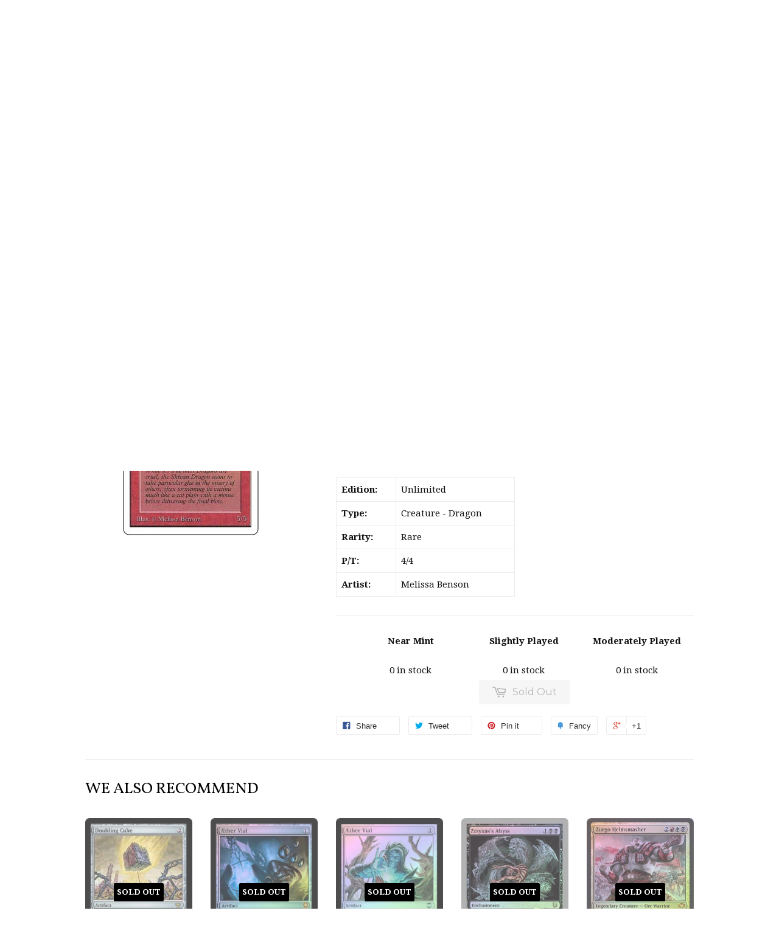

--- FILE ---
content_type: text/html; charset=utf-8
request_url: https://www.crowntowngames.com/products/shivan-dragon-unlimited
body_size: 18248
content:
<!doctype html>
<!--[if lt IE 7]><html class="no-js lt-ie9 lt-ie8 lt-ie7" lang="en"> <![endif]-->
<!--[if IE 7]><html class="no-js lt-ie9 lt-ie8" lang="en"> <![endif]-->
<!--[if IE 8]><html class="no-js lt-ie9" lang="en"> <![endif]-->
<!--[if IE 9 ]><html class="ie9 no-js"> <![endif]-->
<!--[if (gt IE 9)|!(IE)]><!--> <html class="no-touch no-js"> <!--<![endif]-->
<head>

  <!-- Basic page needs ================================================== -->
  <meta charset="utf-8">
  <meta http-equiv="X-UA-Compatible" content="IE=edge,chrome=1">

  
  <link rel="shortcut icon" href="//www.crowntowngames.com/cdn/shop/t/2/assets/favicon.png?v=114116988035784072241445308318" type="image/png" />
  

  <!-- Title and description ================================================== -->
  <title>
  Shivan Dragon &ndash; Crown Town Games
  </title>

  
  <meta name="description" content="Flying">
  

  <!-- Product meta ================================================== -->
  
  <meta property="og:type" content="product">
  <meta property="og:title" content="Shivan Dragon">
  <meta property="og:url" content="https://www.crowntowngames.com/products/shivan-dragon-unlimited">
  
  <meta property="og:image" content="http://www.crowntowngames.com/cdn/shop/products/ShivanDragon_d12a0af7-0f72-4454-9e98-6271ae4c452e_grande.jpeg?v=1510783753">
  <meta property="og:image:secure_url" content="https://www.crowntowngames.com/cdn/shop/products/ShivanDragon_d12a0af7-0f72-4454-9e98-6271ae4c452e_grande.jpeg?v=1510783753">
  
  <meta property="og:price:amount" content="0.00">
  <meta property="og:price:currency" content="USD">


  <meta property="og:description" content="Flying">

  <meta property="og:site_name" content="Crown Town Games">

  

<meta name="twitter:card" content="summary">

  
  
  <meta name="twitter:site" content="@crowntowngames">


  <meta name="twitter:card" content="product">
  <meta name="twitter:title" content="Shivan Dragon">
  <meta name="twitter:description" content="Casting Cost: 
Flying (This creature can&#39;t be blocked except by creatures with flying or reach.)
: Shivan Dragon gets +1/+0 until end of turn.
 ">
  <meta name="twitter:image" content="https://www.crowntowngames.com/cdn/shop/products/ShivanDragon_d12a0af7-0f72-4454-9e98-6271ae4c452e_medium.jpeg?v=1510783753">
  <meta name="twitter:image:width" content="240">
  <meta name="twitter:image:height" content="240">



  <!-- Helpers ================================================== -->
  <link rel="canonical" href="https://www.crowntowngames.com/products/shivan-dragon-unlimited">
  <meta name="viewport" content="width=device-width,initial-scale=1">

  

  <!-- CSS ================================================== -->
  <link href="//www.crowntowngames.com/cdn/shop/t/2/assets/timber.scss.css?v=39428195932130264251767744706" rel="stylesheet" type="text/css" media="all" />
  
  
  
  <link href="//fonts.googleapis.com/css?family=Droid+Serif:400,700" rel="stylesheet" type="text/css" media="all" />


  
    
    
    <link href="//fonts.googleapis.com/css?family=Vollkorn:400" rel="stylesheet" type="text/css" media="all" />
  


  
    
    
    <link href="//fonts.googleapis.com/css?family=Montserrat:400" rel="stylesheet" type="text/css" media="all" />
  



  <!-- Header hook for plugins ================================================== -->
  <script>window.performance && window.performance.mark && window.performance.mark('shopify.content_for_header.start');</script><meta id="shopify-digital-wallet" name="shopify-digital-wallet" content="/10031386/digital_wallets/dialog">
<meta name="shopify-checkout-api-token" content="ce7bbdf912ab378c9ab0231efd3263c3">
<meta id="in-context-paypal-metadata" data-shop-id="10031386" data-venmo-supported="false" data-environment="production" data-locale="en_US" data-paypal-v4="true" data-currency="USD">
<link rel="alternate" type="application/json+oembed" href="https://www.crowntowngames.com/products/shivan-dragon-unlimited.oembed">
<script async="async" src="/checkouts/internal/preloads.js?locale=en-US"></script>
<script id="shopify-features" type="application/json">{"accessToken":"ce7bbdf912ab378c9ab0231efd3263c3","betas":["rich-media-storefront-analytics"],"domain":"www.crowntowngames.com","predictiveSearch":true,"shopId":10031386,"locale":"en"}</script>
<script>var Shopify = Shopify || {};
Shopify.shop = "crown-town-games.myshopify.com";
Shopify.locale = "en";
Shopify.currency = {"active":"USD","rate":"1.0"};
Shopify.country = "US";
Shopify.theme = {"name":"Supply","id":45684741,"schema_name":null,"schema_version":null,"theme_store_id":679,"role":"main"};
Shopify.theme.handle = "null";
Shopify.theme.style = {"id":null,"handle":null};
Shopify.cdnHost = "www.crowntowngames.com/cdn";
Shopify.routes = Shopify.routes || {};
Shopify.routes.root = "/";</script>
<script type="module">!function(o){(o.Shopify=o.Shopify||{}).modules=!0}(window);</script>
<script>!function(o){function n(){var o=[];function n(){o.push(Array.prototype.slice.apply(arguments))}return n.q=o,n}var t=o.Shopify=o.Shopify||{};t.loadFeatures=n(),t.autoloadFeatures=n()}(window);</script>
<script id="shop-js-analytics" type="application/json">{"pageType":"product"}</script>
<script defer="defer" async type="module" src="//www.crowntowngames.com/cdn/shopifycloud/shop-js/modules/v2/client.init-shop-cart-sync_BT-GjEfc.en.esm.js"></script>
<script defer="defer" async type="module" src="//www.crowntowngames.com/cdn/shopifycloud/shop-js/modules/v2/chunk.common_D58fp_Oc.esm.js"></script>
<script defer="defer" async type="module" src="//www.crowntowngames.com/cdn/shopifycloud/shop-js/modules/v2/chunk.modal_xMitdFEc.esm.js"></script>
<script type="module">
  await import("//www.crowntowngames.com/cdn/shopifycloud/shop-js/modules/v2/client.init-shop-cart-sync_BT-GjEfc.en.esm.js");
await import("//www.crowntowngames.com/cdn/shopifycloud/shop-js/modules/v2/chunk.common_D58fp_Oc.esm.js");
await import("//www.crowntowngames.com/cdn/shopifycloud/shop-js/modules/v2/chunk.modal_xMitdFEc.esm.js");

  window.Shopify.SignInWithShop?.initShopCartSync?.({"fedCMEnabled":true,"windoidEnabled":true});

</script>
<script>(function() {
  var isLoaded = false;
  function asyncLoad() {
    if (isLoaded) return;
    isLoaded = true;
    var urls = ["\/\/d1liekpayvooaz.cloudfront.net\/apps\/customizery\/customizery.js?shop=crown-town-games.myshopify.com","https:\/\/js.smile.io\/v1\/smile-shopify.js?shop=crown-town-games.myshopify.com"];
    for (var i = 0; i < urls.length; i++) {
      var s = document.createElement('script');
      s.type = 'text/javascript';
      s.async = true;
      s.src = urls[i];
      var x = document.getElementsByTagName('script')[0];
      x.parentNode.insertBefore(s, x);
    }
  };
  if(window.attachEvent) {
    window.attachEvent('onload', asyncLoad);
  } else {
    window.addEventListener('load', asyncLoad, false);
  }
})();</script>
<script id="__st">var __st={"a":10031386,"offset":-18000,"reqid":"5743b74a-4ff8-42ee-bff4-072e99c58afd-1769452743","pageurl":"www.crowntowngames.com\/products\/shivan-dragon-unlimited","u":"157020a34d46","p":"product","rtyp":"product","rid":3643065093};</script>
<script>window.ShopifyPaypalV4VisibilityTracking = true;</script>
<script id="captcha-bootstrap">!function(){'use strict';const t='contact',e='account',n='new_comment',o=[[t,t],['blogs',n],['comments',n],[t,'customer']],c=[[e,'customer_login'],[e,'guest_login'],[e,'recover_customer_password'],[e,'create_customer']],r=t=>t.map((([t,e])=>`form[action*='/${t}']:not([data-nocaptcha='true']) input[name='form_type'][value='${e}']`)).join(','),a=t=>()=>t?[...document.querySelectorAll(t)].map((t=>t.form)):[];function s(){const t=[...o],e=r(t);return a(e)}const i='password',u='form_key',d=['recaptcha-v3-token','g-recaptcha-response','h-captcha-response',i],f=()=>{try{return window.sessionStorage}catch{return}},m='__shopify_v',_=t=>t.elements[u];function p(t,e,n=!1){try{const o=window.sessionStorage,c=JSON.parse(o.getItem(e)),{data:r}=function(t){const{data:e,action:n}=t;return t[m]||n?{data:e,action:n}:{data:t,action:n}}(c);for(const[e,n]of Object.entries(r))t.elements[e]&&(t.elements[e].value=n);n&&o.removeItem(e)}catch(o){console.error('form repopulation failed',{error:o})}}const l='form_type',E='cptcha';function T(t){t.dataset[E]=!0}const w=window,h=w.document,L='Shopify',v='ce_forms',y='captcha';let A=!1;((t,e)=>{const n=(g='f06e6c50-85a8-45c8-87d0-21a2b65856fe',I='https://cdn.shopify.com/shopifycloud/storefront-forms-hcaptcha/ce_storefront_forms_captcha_hcaptcha.v1.5.2.iife.js',D={infoText:'Protected by hCaptcha',privacyText:'Privacy',termsText:'Terms'},(t,e,n)=>{const o=w[L][v],c=o.bindForm;if(c)return c(t,g,e,D).then(n);var r;o.q.push([[t,g,e,D],n]),r=I,A||(h.body.append(Object.assign(h.createElement('script'),{id:'captcha-provider',async:!0,src:r})),A=!0)});var g,I,D;w[L]=w[L]||{},w[L][v]=w[L][v]||{},w[L][v].q=[],w[L][y]=w[L][y]||{},w[L][y].protect=function(t,e){n(t,void 0,e),T(t)},Object.freeze(w[L][y]),function(t,e,n,w,h,L){const[v,y,A,g]=function(t,e,n){const i=e?o:[],u=t?c:[],d=[...i,...u],f=r(d),m=r(i),_=r(d.filter((([t,e])=>n.includes(e))));return[a(f),a(m),a(_),s()]}(w,h,L),I=t=>{const e=t.target;return e instanceof HTMLFormElement?e:e&&e.form},D=t=>v().includes(t);t.addEventListener('submit',(t=>{const e=I(t);if(!e)return;const n=D(e)&&!e.dataset.hcaptchaBound&&!e.dataset.recaptchaBound,o=_(e),c=g().includes(e)&&(!o||!o.value);(n||c)&&t.preventDefault(),c&&!n&&(function(t){try{if(!f())return;!function(t){const e=f();if(!e)return;const n=_(t);if(!n)return;const o=n.value;o&&e.removeItem(o)}(t);const e=Array.from(Array(32),(()=>Math.random().toString(36)[2])).join('');!function(t,e){_(t)||t.append(Object.assign(document.createElement('input'),{type:'hidden',name:u})),t.elements[u].value=e}(t,e),function(t,e){const n=f();if(!n)return;const o=[...t.querySelectorAll(`input[type='${i}']`)].map((({name:t})=>t)),c=[...d,...o],r={};for(const[a,s]of new FormData(t).entries())c.includes(a)||(r[a]=s);n.setItem(e,JSON.stringify({[m]:1,action:t.action,data:r}))}(t,e)}catch(e){console.error('failed to persist form',e)}}(e),e.submit())}));const S=(t,e)=>{t&&!t.dataset[E]&&(n(t,e.some((e=>e===t))),T(t))};for(const o of['focusin','change'])t.addEventListener(o,(t=>{const e=I(t);D(e)&&S(e,y())}));const B=e.get('form_key'),M=e.get(l),P=B&&M;t.addEventListener('DOMContentLoaded',(()=>{const t=y();if(P)for(const e of t)e.elements[l].value===M&&p(e,B);[...new Set([...A(),...v().filter((t=>'true'===t.dataset.shopifyCaptcha))])].forEach((e=>S(e,t)))}))}(h,new URLSearchParams(w.location.search),n,t,e,['guest_login'])})(!0,!0)}();</script>
<script integrity="sha256-4kQ18oKyAcykRKYeNunJcIwy7WH5gtpwJnB7kiuLZ1E=" data-source-attribution="shopify.loadfeatures" defer="defer" src="//www.crowntowngames.com/cdn/shopifycloud/storefront/assets/storefront/load_feature-a0a9edcb.js" crossorigin="anonymous"></script>
<script data-source-attribution="shopify.dynamic_checkout.dynamic.init">var Shopify=Shopify||{};Shopify.PaymentButton=Shopify.PaymentButton||{isStorefrontPortableWallets:!0,init:function(){window.Shopify.PaymentButton.init=function(){};var t=document.createElement("script");t.src="https://www.crowntowngames.com/cdn/shopifycloud/portable-wallets/latest/portable-wallets.en.js",t.type="module",document.head.appendChild(t)}};
</script>
<script data-source-attribution="shopify.dynamic_checkout.buyer_consent">
  function portableWalletsHideBuyerConsent(e){var t=document.getElementById("shopify-buyer-consent"),n=document.getElementById("shopify-subscription-policy-button");t&&n&&(t.classList.add("hidden"),t.setAttribute("aria-hidden","true"),n.removeEventListener("click",e))}function portableWalletsShowBuyerConsent(e){var t=document.getElementById("shopify-buyer-consent"),n=document.getElementById("shopify-subscription-policy-button");t&&n&&(t.classList.remove("hidden"),t.removeAttribute("aria-hidden"),n.addEventListener("click",e))}window.Shopify?.PaymentButton&&(window.Shopify.PaymentButton.hideBuyerConsent=portableWalletsHideBuyerConsent,window.Shopify.PaymentButton.showBuyerConsent=portableWalletsShowBuyerConsent);
</script>
<script data-source-attribution="shopify.dynamic_checkout.cart.bootstrap">document.addEventListener("DOMContentLoaded",(function(){function t(){return document.querySelector("shopify-accelerated-checkout-cart, shopify-accelerated-checkout")}if(t())Shopify.PaymentButton.init();else{new MutationObserver((function(e,n){t()&&(Shopify.PaymentButton.init(),n.disconnect())})).observe(document.body,{childList:!0,subtree:!0})}}));
</script>
<link id="shopify-accelerated-checkout-styles" rel="stylesheet" media="screen" href="https://www.crowntowngames.com/cdn/shopifycloud/portable-wallets/latest/accelerated-checkout-backwards-compat.css" crossorigin="anonymous">
<style id="shopify-accelerated-checkout-cart">
        #shopify-buyer-consent {
  margin-top: 1em;
  display: inline-block;
  width: 100%;
}

#shopify-buyer-consent.hidden {
  display: none;
}

#shopify-subscription-policy-button {
  background: none;
  border: none;
  padding: 0;
  text-decoration: underline;
  font-size: inherit;
  cursor: pointer;
}

#shopify-subscription-policy-button::before {
  box-shadow: none;
}

      </style>

<script>window.performance && window.performance.mark && window.performance.mark('shopify.content_for_header.end');</script>

  

<!--[if lt IE 9]>
<script src="//cdnjs.cloudflare.com/ajax/libs/html5shiv/3.7.2/html5shiv.min.js" type="text/javascript"></script>
<script src="//www.crowntowngames.com/cdn/shop/t/2/assets/respond.min.js?v=52248677837542619231443211336" type="text/javascript"></script>
<link href="//www.crowntowngames.com/cdn/shop/t/2/assets/respond-proxy.html" id="respond-proxy" rel="respond-proxy" />
<link href="//www.crowntowngames.com/search?q=98e6fc3e5246e306680e9319a72ab779" id="respond-redirect" rel="respond-redirect" />
<script src="//www.crowntowngames.com/search?q=98e6fc3e5246e306680e9319a72ab779" type="text/javascript"></script>
<![endif]-->
<!--[if (lte IE 9) ]><script src="//www.crowntowngames.com/cdn/shop/t/2/assets/match-media.min.js?v=159635276924582161481443211336" type="text/javascript"></script><![endif]-->


  
  

  <script src="//ajax.googleapis.com/ajax/libs/jquery/1.11.0/jquery.min.js" type="text/javascript"></script>
  <script src="//www.crowntowngames.com/cdn/shop/t/2/assets/modernizr.min.js?v=26620055551102246001443211336" type="text/javascript"></script>

<link href="https://monorail-edge.shopifysvc.com" rel="dns-prefetch">
<script>(function(){if ("sendBeacon" in navigator && "performance" in window) {try {var session_token_from_headers = performance.getEntriesByType('navigation')[0].serverTiming.find(x => x.name == '_s').description;} catch {var session_token_from_headers = undefined;}var session_cookie_matches = document.cookie.match(/_shopify_s=([^;]*)/);var session_token_from_cookie = session_cookie_matches && session_cookie_matches.length === 2 ? session_cookie_matches[1] : "";var session_token = session_token_from_headers || session_token_from_cookie || "";function handle_abandonment_event(e) {var entries = performance.getEntries().filter(function(entry) {return /monorail-edge.shopifysvc.com/.test(entry.name);});if (!window.abandonment_tracked && entries.length === 0) {window.abandonment_tracked = true;var currentMs = Date.now();var navigation_start = performance.timing.navigationStart;var payload = {shop_id: 10031386,url: window.location.href,navigation_start,duration: currentMs - navigation_start,session_token,page_type: "product"};window.navigator.sendBeacon("https://monorail-edge.shopifysvc.com/v1/produce", JSON.stringify({schema_id: "online_store_buyer_site_abandonment/1.1",payload: payload,metadata: {event_created_at_ms: currentMs,event_sent_at_ms: currentMs}}));}}window.addEventListener('pagehide', handle_abandonment_event);}}());</script>
<script id="web-pixels-manager-setup">(function e(e,d,r,n,o){if(void 0===o&&(o={}),!Boolean(null===(a=null===(i=window.Shopify)||void 0===i?void 0:i.analytics)||void 0===a?void 0:a.replayQueue)){var i,a;window.Shopify=window.Shopify||{};var t=window.Shopify;t.analytics=t.analytics||{};var s=t.analytics;s.replayQueue=[],s.publish=function(e,d,r){return s.replayQueue.push([e,d,r]),!0};try{self.performance.mark("wpm:start")}catch(e){}var l=function(){var e={modern:/Edge?\/(1{2}[4-9]|1[2-9]\d|[2-9]\d{2}|\d{4,})\.\d+(\.\d+|)|Firefox\/(1{2}[4-9]|1[2-9]\d|[2-9]\d{2}|\d{4,})\.\d+(\.\d+|)|Chrom(ium|e)\/(9{2}|\d{3,})\.\d+(\.\d+|)|(Maci|X1{2}).+ Version\/(15\.\d+|(1[6-9]|[2-9]\d|\d{3,})\.\d+)([,.]\d+|)( \(\w+\)|)( Mobile\/\w+|) Safari\/|Chrome.+OPR\/(9{2}|\d{3,})\.\d+\.\d+|(CPU[ +]OS|iPhone[ +]OS|CPU[ +]iPhone|CPU IPhone OS|CPU iPad OS)[ +]+(15[._]\d+|(1[6-9]|[2-9]\d|\d{3,})[._]\d+)([._]\d+|)|Android:?[ /-](13[3-9]|1[4-9]\d|[2-9]\d{2}|\d{4,})(\.\d+|)(\.\d+|)|Android.+Firefox\/(13[5-9]|1[4-9]\d|[2-9]\d{2}|\d{4,})\.\d+(\.\d+|)|Android.+Chrom(ium|e)\/(13[3-9]|1[4-9]\d|[2-9]\d{2}|\d{4,})\.\d+(\.\d+|)|SamsungBrowser\/([2-9]\d|\d{3,})\.\d+/,legacy:/Edge?\/(1[6-9]|[2-9]\d|\d{3,})\.\d+(\.\d+|)|Firefox\/(5[4-9]|[6-9]\d|\d{3,})\.\d+(\.\d+|)|Chrom(ium|e)\/(5[1-9]|[6-9]\d|\d{3,})\.\d+(\.\d+|)([\d.]+$|.*Safari\/(?![\d.]+ Edge\/[\d.]+$))|(Maci|X1{2}).+ Version\/(10\.\d+|(1[1-9]|[2-9]\d|\d{3,})\.\d+)([,.]\d+|)( \(\w+\)|)( Mobile\/\w+|) Safari\/|Chrome.+OPR\/(3[89]|[4-9]\d|\d{3,})\.\d+\.\d+|(CPU[ +]OS|iPhone[ +]OS|CPU[ +]iPhone|CPU IPhone OS|CPU iPad OS)[ +]+(10[._]\d+|(1[1-9]|[2-9]\d|\d{3,})[._]\d+)([._]\d+|)|Android:?[ /-](13[3-9]|1[4-9]\d|[2-9]\d{2}|\d{4,})(\.\d+|)(\.\d+|)|Mobile Safari.+OPR\/([89]\d|\d{3,})\.\d+\.\d+|Android.+Firefox\/(13[5-9]|1[4-9]\d|[2-9]\d{2}|\d{4,})\.\d+(\.\d+|)|Android.+Chrom(ium|e)\/(13[3-9]|1[4-9]\d|[2-9]\d{2}|\d{4,})\.\d+(\.\d+|)|Android.+(UC? ?Browser|UCWEB|U3)[ /]?(15\.([5-9]|\d{2,})|(1[6-9]|[2-9]\d|\d{3,})\.\d+)\.\d+|SamsungBrowser\/(5\.\d+|([6-9]|\d{2,})\.\d+)|Android.+MQ{2}Browser\/(14(\.(9|\d{2,})|)|(1[5-9]|[2-9]\d|\d{3,})(\.\d+|))(\.\d+|)|K[Aa][Ii]OS\/(3\.\d+|([4-9]|\d{2,})\.\d+)(\.\d+|)/},d=e.modern,r=e.legacy,n=navigator.userAgent;return n.match(d)?"modern":n.match(r)?"legacy":"unknown"}(),u="modern"===l?"modern":"legacy",c=(null!=n?n:{modern:"",legacy:""})[u],f=function(e){return[e.baseUrl,"/wpm","/b",e.hashVersion,"modern"===e.buildTarget?"m":"l",".js"].join("")}({baseUrl:d,hashVersion:r,buildTarget:u}),m=function(e){var d=e.version,r=e.bundleTarget,n=e.surface,o=e.pageUrl,i=e.monorailEndpoint;return{emit:function(e){var a=e.status,t=e.errorMsg,s=(new Date).getTime(),l=JSON.stringify({metadata:{event_sent_at_ms:s},events:[{schema_id:"web_pixels_manager_load/3.1",payload:{version:d,bundle_target:r,page_url:o,status:a,surface:n,error_msg:t},metadata:{event_created_at_ms:s}}]});if(!i)return console&&console.warn&&console.warn("[Web Pixels Manager] No Monorail endpoint provided, skipping logging."),!1;try{return self.navigator.sendBeacon.bind(self.navigator)(i,l)}catch(e){}var u=new XMLHttpRequest;try{return u.open("POST",i,!0),u.setRequestHeader("Content-Type","text/plain"),u.send(l),!0}catch(e){return console&&console.warn&&console.warn("[Web Pixels Manager] Got an unhandled error while logging to Monorail."),!1}}}}({version:r,bundleTarget:l,surface:e.surface,pageUrl:self.location.href,monorailEndpoint:e.monorailEndpoint});try{o.browserTarget=l,function(e){var d=e.src,r=e.async,n=void 0===r||r,o=e.onload,i=e.onerror,a=e.sri,t=e.scriptDataAttributes,s=void 0===t?{}:t,l=document.createElement("script"),u=document.querySelector("head"),c=document.querySelector("body");if(l.async=n,l.src=d,a&&(l.integrity=a,l.crossOrigin="anonymous"),s)for(var f in s)if(Object.prototype.hasOwnProperty.call(s,f))try{l.dataset[f]=s[f]}catch(e){}if(o&&l.addEventListener("load",o),i&&l.addEventListener("error",i),u)u.appendChild(l);else{if(!c)throw new Error("Did not find a head or body element to append the script");c.appendChild(l)}}({src:f,async:!0,onload:function(){if(!function(){var e,d;return Boolean(null===(d=null===(e=window.Shopify)||void 0===e?void 0:e.analytics)||void 0===d?void 0:d.initialized)}()){var d=window.webPixelsManager.init(e)||void 0;if(d){var r=window.Shopify.analytics;r.replayQueue.forEach((function(e){var r=e[0],n=e[1],o=e[2];d.publishCustomEvent(r,n,o)})),r.replayQueue=[],r.publish=d.publishCustomEvent,r.visitor=d.visitor,r.initialized=!0}}},onerror:function(){return m.emit({status:"failed",errorMsg:"".concat(f," has failed to load")})},sri:function(e){var d=/^sha384-[A-Za-z0-9+/=]+$/;return"string"==typeof e&&d.test(e)}(c)?c:"",scriptDataAttributes:o}),m.emit({status:"loading"})}catch(e){m.emit({status:"failed",errorMsg:(null==e?void 0:e.message)||"Unknown error"})}}})({shopId: 10031386,storefrontBaseUrl: "https://www.crowntowngames.com",extensionsBaseUrl: "https://extensions.shopifycdn.com/cdn/shopifycloud/web-pixels-manager",monorailEndpoint: "https://monorail-edge.shopifysvc.com/unstable/produce_batch",surface: "storefront-renderer",enabledBetaFlags: ["2dca8a86"],webPixelsConfigList: [{"id":"82051233","eventPayloadVersion":"v1","runtimeContext":"LAX","scriptVersion":"1","type":"CUSTOM","privacyPurposes":["ANALYTICS"],"name":"Google Analytics tag (migrated)"},{"id":"shopify-app-pixel","configuration":"{}","eventPayloadVersion":"v1","runtimeContext":"STRICT","scriptVersion":"0450","apiClientId":"shopify-pixel","type":"APP","privacyPurposes":["ANALYTICS","MARKETING"]},{"id":"shopify-custom-pixel","eventPayloadVersion":"v1","runtimeContext":"LAX","scriptVersion":"0450","apiClientId":"shopify-pixel","type":"CUSTOM","privacyPurposes":["ANALYTICS","MARKETING"]}],isMerchantRequest: false,initData: {"shop":{"name":"Crown Town Games","paymentSettings":{"currencyCode":"USD"},"myshopifyDomain":"crown-town-games.myshopify.com","countryCode":"US","storefrontUrl":"https:\/\/www.crowntowngames.com"},"customer":null,"cart":null,"checkout":null,"productVariants":[{"price":{"amount":0.0,"currencyCode":"USD"},"product":{"title":"Shivan Dragon","vendor":"Crown Town Games","id":"3643065093","untranslatedTitle":"Shivan Dragon","url":"\/products\/shivan-dragon-unlimited","type":"Magic: The Gathering"},"id":"17700441925","image":{"src":"\/\/www.crowntowngames.com\/cdn\/shop\/products\/ShivanDragon_d12a0af7-0f72-4454-9e98-6271ae4c452e.jpeg?v=1510783753"},"sku":null,"title":"Near Mint","untranslatedTitle":"Near Mint"},{"price":{"amount":0.0,"currencyCode":"USD"},"product":{"title":"Shivan Dragon","vendor":"Crown Town Games","id":"3643065093","untranslatedTitle":"Shivan Dragon","url":"\/products\/shivan-dragon-unlimited","type":"Magic: The Gathering"},"id":"17700441989","image":{"src":"\/\/www.crowntowngames.com\/cdn\/shop\/products\/ShivanDragon_d12a0af7-0f72-4454-9e98-6271ae4c452e.jpeg?v=1510783753"},"sku":null,"title":"Slightly Played","untranslatedTitle":"Slightly Played"},{"price":{"amount":0.0,"currencyCode":"USD"},"product":{"title":"Shivan Dragon","vendor":"Crown Town Games","id":"3643065093","untranslatedTitle":"Shivan Dragon","url":"\/products\/shivan-dragon-unlimited","type":"Magic: The Gathering"},"id":"17700442053","image":{"src":"\/\/www.crowntowngames.com\/cdn\/shop\/products\/ShivanDragon_d12a0af7-0f72-4454-9e98-6271ae4c452e.jpeg?v=1510783753"},"sku":null,"title":"Moderately Played","untranslatedTitle":"Moderately Played"}],"purchasingCompany":null},},"https://www.crowntowngames.com/cdn","fcfee988w5aeb613cpc8e4bc33m6693e112",{"modern":"","legacy":""},{"shopId":"10031386","storefrontBaseUrl":"https:\/\/www.crowntowngames.com","extensionBaseUrl":"https:\/\/extensions.shopifycdn.com\/cdn\/shopifycloud\/web-pixels-manager","surface":"storefront-renderer","enabledBetaFlags":"[\"2dca8a86\"]","isMerchantRequest":"false","hashVersion":"fcfee988w5aeb613cpc8e4bc33m6693e112","publish":"custom","events":"[[\"page_viewed\",{}],[\"product_viewed\",{\"productVariant\":{\"price\":{\"amount\":0.0,\"currencyCode\":\"USD\"},\"product\":{\"title\":\"Shivan Dragon\",\"vendor\":\"Crown Town Games\",\"id\":\"3643065093\",\"untranslatedTitle\":\"Shivan Dragon\",\"url\":\"\/products\/shivan-dragon-unlimited\",\"type\":\"Magic: The Gathering\"},\"id\":\"17700441925\",\"image\":{\"src\":\"\/\/www.crowntowngames.com\/cdn\/shop\/products\/ShivanDragon_d12a0af7-0f72-4454-9e98-6271ae4c452e.jpeg?v=1510783753\"},\"sku\":null,\"title\":\"Near Mint\",\"untranslatedTitle\":\"Near Mint\"}}]]"});</script><script>
  window.ShopifyAnalytics = window.ShopifyAnalytics || {};
  window.ShopifyAnalytics.meta = window.ShopifyAnalytics.meta || {};
  window.ShopifyAnalytics.meta.currency = 'USD';
  var meta = {"product":{"id":3643065093,"gid":"gid:\/\/shopify\/Product\/3643065093","vendor":"Crown Town Games","type":"Magic: The Gathering","handle":"shivan-dragon-unlimited","variants":[{"id":17700441925,"price":0,"name":"Shivan Dragon - Near Mint","public_title":"Near Mint","sku":null},{"id":17700441989,"price":0,"name":"Shivan Dragon - Slightly Played","public_title":"Slightly Played","sku":null},{"id":17700442053,"price":0,"name":"Shivan Dragon - Moderately Played","public_title":"Moderately Played","sku":null}],"remote":false},"page":{"pageType":"product","resourceType":"product","resourceId":3643065093,"requestId":"5743b74a-4ff8-42ee-bff4-072e99c58afd-1769452743"}};
  for (var attr in meta) {
    window.ShopifyAnalytics.meta[attr] = meta[attr];
  }
</script>
<script class="analytics">
  (function () {
    var customDocumentWrite = function(content) {
      var jquery = null;

      if (window.jQuery) {
        jquery = window.jQuery;
      } else if (window.Checkout && window.Checkout.$) {
        jquery = window.Checkout.$;
      }

      if (jquery) {
        jquery('body').append(content);
      }
    };

    var hasLoggedConversion = function(token) {
      if (token) {
        return document.cookie.indexOf('loggedConversion=' + token) !== -1;
      }
      return false;
    }

    var setCookieIfConversion = function(token) {
      if (token) {
        var twoMonthsFromNow = new Date(Date.now());
        twoMonthsFromNow.setMonth(twoMonthsFromNow.getMonth() + 2);

        document.cookie = 'loggedConversion=' + token + '; expires=' + twoMonthsFromNow;
      }
    }

    var trekkie = window.ShopifyAnalytics.lib = window.trekkie = window.trekkie || [];
    if (trekkie.integrations) {
      return;
    }
    trekkie.methods = [
      'identify',
      'page',
      'ready',
      'track',
      'trackForm',
      'trackLink'
    ];
    trekkie.factory = function(method) {
      return function() {
        var args = Array.prototype.slice.call(arguments);
        args.unshift(method);
        trekkie.push(args);
        return trekkie;
      };
    };
    for (var i = 0; i < trekkie.methods.length; i++) {
      var key = trekkie.methods[i];
      trekkie[key] = trekkie.factory(key);
    }
    trekkie.load = function(config) {
      trekkie.config = config || {};
      trekkie.config.initialDocumentCookie = document.cookie;
      var first = document.getElementsByTagName('script')[0];
      var script = document.createElement('script');
      script.type = 'text/javascript';
      script.onerror = function(e) {
        var scriptFallback = document.createElement('script');
        scriptFallback.type = 'text/javascript';
        scriptFallback.onerror = function(error) {
                var Monorail = {
      produce: function produce(monorailDomain, schemaId, payload) {
        var currentMs = new Date().getTime();
        var event = {
          schema_id: schemaId,
          payload: payload,
          metadata: {
            event_created_at_ms: currentMs,
            event_sent_at_ms: currentMs
          }
        };
        return Monorail.sendRequest("https://" + monorailDomain + "/v1/produce", JSON.stringify(event));
      },
      sendRequest: function sendRequest(endpointUrl, payload) {
        // Try the sendBeacon API
        if (window && window.navigator && typeof window.navigator.sendBeacon === 'function' && typeof window.Blob === 'function' && !Monorail.isIos12()) {
          var blobData = new window.Blob([payload], {
            type: 'text/plain'
          });

          if (window.navigator.sendBeacon(endpointUrl, blobData)) {
            return true;
          } // sendBeacon was not successful

        } // XHR beacon

        var xhr = new XMLHttpRequest();

        try {
          xhr.open('POST', endpointUrl);
          xhr.setRequestHeader('Content-Type', 'text/plain');
          xhr.send(payload);
        } catch (e) {
          console.log(e);
        }

        return false;
      },
      isIos12: function isIos12() {
        return window.navigator.userAgent.lastIndexOf('iPhone; CPU iPhone OS 12_') !== -1 || window.navigator.userAgent.lastIndexOf('iPad; CPU OS 12_') !== -1;
      }
    };
    Monorail.produce('monorail-edge.shopifysvc.com',
      'trekkie_storefront_load_errors/1.1',
      {shop_id: 10031386,
      theme_id: 45684741,
      app_name: "storefront",
      context_url: window.location.href,
      source_url: "//www.crowntowngames.com/cdn/s/trekkie.storefront.a804e9514e4efded663580eddd6991fcc12b5451.min.js"});

        };
        scriptFallback.async = true;
        scriptFallback.src = '//www.crowntowngames.com/cdn/s/trekkie.storefront.a804e9514e4efded663580eddd6991fcc12b5451.min.js';
        first.parentNode.insertBefore(scriptFallback, first);
      };
      script.async = true;
      script.src = '//www.crowntowngames.com/cdn/s/trekkie.storefront.a804e9514e4efded663580eddd6991fcc12b5451.min.js';
      first.parentNode.insertBefore(script, first);
    };
    trekkie.load(
      {"Trekkie":{"appName":"storefront","development":false,"defaultAttributes":{"shopId":10031386,"isMerchantRequest":null,"themeId":45684741,"themeCityHash":"17393511111790808962","contentLanguage":"en","currency":"USD","eventMetadataId":"8df637c9-9f81-44ae-8c14-a8962e65a8cf"},"isServerSideCookieWritingEnabled":true,"monorailRegion":"shop_domain","enabledBetaFlags":["65f19447"]},"Session Attribution":{},"S2S":{"facebookCapiEnabled":false,"source":"trekkie-storefront-renderer","apiClientId":580111}}
    );

    var loaded = false;
    trekkie.ready(function() {
      if (loaded) return;
      loaded = true;

      window.ShopifyAnalytics.lib = window.trekkie;

      var originalDocumentWrite = document.write;
      document.write = customDocumentWrite;
      try { window.ShopifyAnalytics.merchantGoogleAnalytics.call(this); } catch(error) {};
      document.write = originalDocumentWrite;

      window.ShopifyAnalytics.lib.page(null,{"pageType":"product","resourceType":"product","resourceId":3643065093,"requestId":"5743b74a-4ff8-42ee-bff4-072e99c58afd-1769452743","shopifyEmitted":true});

      var match = window.location.pathname.match(/checkouts\/(.+)\/(thank_you|post_purchase)/)
      var token = match? match[1]: undefined;
      if (!hasLoggedConversion(token)) {
        setCookieIfConversion(token);
        window.ShopifyAnalytics.lib.track("Viewed Product",{"currency":"USD","variantId":17700441925,"productId":3643065093,"productGid":"gid:\/\/shopify\/Product\/3643065093","name":"Shivan Dragon - Near Mint","price":"0.00","sku":null,"brand":"Crown Town Games","variant":"Near Mint","category":"Magic: The Gathering","nonInteraction":true,"remote":false},undefined,undefined,{"shopifyEmitted":true});
      window.ShopifyAnalytics.lib.track("monorail:\/\/trekkie_storefront_viewed_product\/1.1",{"currency":"USD","variantId":17700441925,"productId":3643065093,"productGid":"gid:\/\/shopify\/Product\/3643065093","name":"Shivan Dragon - Near Mint","price":"0.00","sku":null,"brand":"Crown Town Games","variant":"Near Mint","category":"Magic: The Gathering","nonInteraction":true,"remote":false,"referer":"https:\/\/www.crowntowngames.com\/products\/shivan-dragon-unlimited"});
      }
    });


        var eventsListenerScript = document.createElement('script');
        eventsListenerScript.async = true;
        eventsListenerScript.src = "//www.crowntowngames.com/cdn/shopifycloud/storefront/assets/shop_events_listener-3da45d37.js";
        document.getElementsByTagName('head')[0].appendChild(eventsListenerScript);

})();</script>
  <script>
  if (!window.ga || (window.ga && typeof window.ga !== 'function')) {
    window.ga = function ga() {
      (window.ga.q = window.ga.q || []).push(arguments);
      if (window.Shopify && window.Shopify.analytics && typeof window.Shopify.analytics.publish === 'function') {
        window.Shopify.analytics.publish("ga_stub_called", {}, {sendTo: "google_osp_migration"});
      }
      console.error("Shopify's Google Analytics stub called with:", Array.from(arguments), "\nSee https://help.shopify.com/manual/promoting-marketing/pixels/pixel-migration#google for more information.");
    };
    if (window.Shopify && window.Shopify.analytics && typeof window.Shopify.analytics.publish === 'function') {
      window.Shopify.analytics.publish("ga_stub_initialized", {}, {sendTo: "google_osp_migration"});
    }
  }
</script>
<script
  defer
  src="https://www.crowntowngames.com/cdn/shopifycloud/perf-kit/shopify-perf-kit-3.0.4.min.js"
  data-application="storefront-renderer"
  data-shop-id="10031386"
  data-render-region="gcp-us-east1"
  data-page-type="product"
  data-theme-instance-id="45684741"
  data-theme-name=""
  data-theme-version=""
  data-monorail-region="shop_domain"
  data-resource-timing-sampling-rate="10"
  data-shs="true"
  data-shs-beacon="true"
  data-shs-export-with-fetch="true"
  data-shs-logs-sample-rate="1"
  data-shs-beacon-endpoint="https://www.crowntowngames.com/api/collect"
></script>
</head>

<body id="shivan-dragon" class="template-product" >

  <header class="site-header" role="banner" style="background: url('https://cdn.shopify.com/s/files/1/1003/1386/files/crown-town-games-header.jpg?1672025864853923730'); background-size: auto 100%; background-repeat: repeat-x; ">
    <div class="wrapper">
      <div class="grid large--text-center medium--text-center small--text-center">
        <div class="grid-item large--one-whole" >
          <p>
            
            <div class="h1 header-logo" itemscope itemtype="http://schema.org/Organization">
          
            
              <a href="/" itemprop="url">
                <img src="//www.crowntowngames.com/cdn/shop/t/2/assets/logo.png?v=120400243151008690451462642419" alt="Crown Town Games" itemprop="logo">
              </a>
            
          
            </div>
          
          </p>
        <div class="grid__item">
          <p>
            <div class="site-header--text-links">
              
                <b>Buy For The Lowest & Sell For The Highest. - All Through One Direct Source - The NEW Standard For Online Cardmongering</b>
              

              
                <span class="site-header--meta-links medium-down--hide">
                  
                    <a href="/account/login" id="customer_login_link">Sign in</a>
                    
                    <span class="site-header--spacer">or</span>
                    <a href="/account/register" id="customer_register_link">Create an Account</a>
                    
                  
                </span>
              
            </div>

            <br class="medium-down--hide">
          

          <form action="/search" method="get" class="search-bar" role="search">
  <input type="hidden" name="type" value="product">

  <input type="search" name="q" value="" placeholder="Search Store..." aria-label="Search Store...">
  <button type="submit" class="search-bar--submit icon-fallback-text">
    <span class="icon icon-search" aria-hidden="true"></span>
    <span class="fallback-text">Search</span>
  </button>
</form>

          

          <a href="/cart" class="header-cart-btn cart-toggle">
            <span class="icon icon-cart"></span>
            Cart <span class="cart-count cart-badge--desktop hidden-count">0</span>
          </a>
          <div class="medium-down--hide text-center" style="margin-top: 20px;">
  <span style="color: #000; font-weight: bold;">Looking for a card from a specific set? Just type the set name after the card. For example "Birds of Paradise 7th".</span>
</div>
        </div>
      </div>
   </div>
  </header> 
  <nav class="nav-bar" role="navigation">
    <div class="wrapper">
      <form action="/search" method="get" class="search-bar" role="search">
  <input type="hidden" name="type" value="product">

  <input type="search" name="q" value="" placeholder="Search Store..." aria-label="Search Store...">
  <button type="submit" class="search-bar--submit icon-fallback-text">
    <span class="icon icon-search" aria-hidden="true"></span>
    <span class="fallback-text">Search</span>
  </button>
</form>

      <ul class="site-nav" id="accessibleNav">
  
  
    
    
      <li >
        <a href="/">Home</a>
      </li>
    
  
    
    
      <li class="site-nav--has-dropdown" aria-haspopup="true">
        <a href="#">
          Magic: The Gathering
          <span class="icon-fallback-text">
            <span class="icon icon-arrow-down" aria-hidden="true"></span>
          </span>
        </a>
        <ul class="site-nav--dropdown">
          
            <li ><a href="/pages/singles-non-foil">Singles (Non Foil)</a></li>
          
            <li ><a href="/pages/singles-foil">Singles (Foil)</a></li>
          
            <li ><a href="#">Sealed Product - Coming Soon</a></li>
          
        </ul>
      </li>
    
  
    
    
      <li class="site-nav--has-dropdown" aria-haspopup="true">
        <a href="https://buylist.crowntowngames.com">
          Buylist
          <span class="icon-fallback-text">
            <span class="icon icon-arrow-down" aria-hidden="true"></span>
          </span>
        </a>
        <ul class="site-nav--dropdown">
          
            <li ><a href="https://buylist.crowntowngames.com/pages/buylist-singles-non-foil">Singles (Non Foil)</a></li>
          
            <li ><a href="https://buylist.crowntowngames.com/pages/buylist-singles-foil">Singles (Foil)</a></li>
          
            <li ><a href="#">Sealed Product - Coming Soon</a></li>
          
            <li ><a href="https://buylist.crowntowngames.com/collections/bulk">Bulk</a></li>
          
        </ul>
      </li>
    
  
    
    
      <li >
        <a href="/pages/card-condition-guide">Condition Guide</a>
      </li>
    
  
    
    
      <li >
        <a href="/pages/about-us">About Us</a>
      </li>
    
  
    
    
      <li >
        <a href="/pages/contact-us">Contact Us</a>
      </li>
    
  

  
    
      <li class="customer-navlink large--hide"><a href="/account/login" id="customer_login_link">Sign in</a></li>
      
      <li class="customer-navlink large--hide"><a href="/account/register" id="customer_register_link">Create an Account</a></li>
      
    
  
</ul>

    </div>
  </nav>

  <div id="mobileNavBar">
    <div class="display-table-cell">
      <a class="menu-toggle mobileNavBar-link">Menu</a>
    </div>
    <div class="display-table-cell">
      <a href="/cart" class="cart-toggle mobileNavBar-link">
        <span class="icon icon-cart"></span>
        Cart <span class="cart-count hidden-count">0</span>
      </a>
    </div>
  </div>

  <main class="wrapper main-content" role="main">

    



<nav class="breadcrumb" role="navigation" aria-label="breadcrumbs">
  <a href="/" title="Back to the frontpage">Home</a>

  

    
    <span class="divider" aria-hidden="true">&rsaquo;</span>
    <span class="breadcrumb--truncate">Shivan Dragon</span>

  
</nav>



<div class="grid" itemscope itemtype="http://schema.org/Product">
  <meta itemprop="url" content="https://www.crowntowngames.com/products/shivan-dragon-unlimited">
  <meta itemprop="image" content="//www.crowntowngames.com/cdn/shop/products/ShivanDragon_d12a0af7-0f72-4454-9e98-6271ae4c452e_grande.jpeg?v=1510783753">

  <div class="grid-item large--two-fifths">
    <div class="grid">
      <div class="grid-item large--eleven-twelfths text-center">
        <div class="product-photo-container" id="productPhoto">
          
          <img id="productPhotoImg" src="//www.crowntowngames.com/cdn/shop/products/ShivanDragon_d12a0af7-0f72-4454-9e98-6271ae4c452e_large.jpeg?v=1510783753" alt="Shivan Dragon"  data-zoom="//www.crowntowngames.com/cdn/shop/products/ShivanDragon_d12a0af7-0f72-4454-9e98-6271ae4c452e_1024x1024.jpeg?v=1510783753">
        </div>
        

      </div>
    </div>

  </div>

  <div class="grid-item large--three-fifths">

    <h2 itemprop="name">Shivan Dragon</h2> 
             
    
	<hr id="variantBreak" class="hr--clear hr--small">
    <div itemprop="offers" itemscope itemtype="http://schema.org/Offer">

      

      <meta itemprop="priceCurrency" content="USD">
      <meta itemprop="price" content="0.00">
 
      <link itemprop="availability" href="http://schema.org/OutOfStock">
      
    </div>

    <div class="product-description rte" itemprop="description">
      <p><span>Casting Cost: <img src="https://cdn.shopify.com/s/files/1/1003/1386/files/4_pico.png?2827879548854990385" alt=""><img src="https://cdn.shopify.com/s/files/1/1003/1386/files/red_pico.png?2827879548854990385" alt=""><img src="https://cdn.shopify.com/s/files/1/1003/1386/files/red_pico.png?2827879548854990385" alt=""></span></p>
<p><span>Flying <i>(This creature can't be blocked except by creatures with flying or reach.)</i></span></p>
<p><span><img src="https://cdn.shopify.com/s/files/1/1003/1386/files/red_pico.png?2827879548854990385" alt="">: Shivan Dragon gets +1/+0 until end of turn.</span></p>
<p> </p>
      <table>
  <tbody>
<tr><td>
<strong>Edition:</strong>

        
        
        
           
    

           
    

           
	      
  </td><td>
  <span id="product-attributes">
	      
	      
		Unlimited<br />
	   
    

           
    

           
    

           
    

           
    

           
    </span>

  </td></tr>
<tr><td>
<strong>Type:</strong>

        
        
        
           
    

           
    

           
    

           
    

           
    

           
    

           
    

           
	      
                 </td><td>
  <span id="product-attributes">
	      
	      Creature - Dragon<br />
	   
    </span>

  </td></tr>
<tr><td>

<strong>Rarity:</strong>

        
        
        
           
    

           
    

           
    

           
    

           
    

           
	      
                 </td><td>
  <span id="product-attributes">
	      
	      Rare<br />
	   
    

           
    

           
    </span>

  </td></tr>
<tr><td>
<strong>P/T:</strong>

        
        
        
           
    

           
    

           
    

           
    

           
	      
                 </td><td>
  <span id="product-attributes">
	      
	      4/4<br />
	   
    

           
    

           
    

           
    </span>

  </td></tr>
<tr><td>
<strong>Artist:</strong>

        
        
        
           
	      
                 </td><td>
  <span id="product-attributes">
	      
	      Melissa Benson<br />
	   
    

           
    

           
    

           
    

           
    

           
    

           
    

           
    </span>

  </td></tr>
</tbody>
</table>

    </div>
    <hr>
	 <div class="grid-item large--one-whole" style="margin-bottom: 20px;">
    <div class="grid">
      <div class="grid-item large--one-whole text-center">
      <form action="/cart/add" method="post" enctype="multipart/form-data" id="addToCartForm">
  
		<select name="id" id="productSelect" class="product-variants">
          
            
              <option disabled="disabled">
                Near Mint - Sold Out
              </option>
            
          
            
              <option disabled="disabled">
                Slightly Played - Sold Out
              </option>
            
          
            
              <option disabled="disabled">
                Moderately Played - Sold Out
              </option>
            
          
        </select>
        
          <ul class="grid--full">    
              
            <li class="grid-item large--one-third medium-down--one-whole text-center">
              <strong>Near Mint</strong> <br />  <br />                      
                0 in stock   
              	<input type="hidden" max="0" value="17700441925" id="variant-0"/>             
                  <!--<label for="quantity" class="quantity-selector">Quantity</label>//-->
                  <input type="number" data-id="17700441925" name="quantity" value="0" min="0" class="quantity-selector" max="0" id="quantity-0" />          
              </li>             
     		  
            <li class="grid-item large--one-third medium-down--one-whole text-center">
              <strong>Slightly Played</strong> <br />  <br />                      
                0 in stock   
              	<input type="hidden" max="0" value="17700441989" id="variant-1"/>             
                  <!--<label for="quantity" class="quantity-selector">Quantity</label>//-->
                  <input type="number" data-id="17700441989" name="quantity" value="0" min="0" class="quantity-selector" max="0" id="quantity-1" />          
              </li>             
     		  
            <li class="grid-item large--one-third medium-down--one-whole text-center">
              <strong>Moderately Played</strong> <br />  <br />                      
                0 in stock   
              	<input type="hidden" max="0" value="17700442053" id="variant-2"/>             
                  <!--<label for="quantity" class="quantity-selector">Quantity</label>//-->
                  <input type="number" data-id="17700442053" name="quantity" value="0" min="0" class="quantity-selector" max="0" id="quantity-2" />          
              </li>             
     		         
        </ul>

        <button type="submit" name="add" id="addToCart" class="btn">
          <span class="icon icon-cart"></span>
          <span id="addToCartText">Add to Cart</span>
        </button>
        
      </form>
      </div>
   </div>
 </div>
    
      



<div class="social-sharing is-clean" data-permalink="https://www.crowntowngames.com/products/shivan-dragon-unlimited">

  
    <a target="_blank" href="//www.facebook.com/sharer.php?u=https://www.crowntowngames.com/products/shivan-dragon-unlimited" class="share-facebook">
      <span class="icon icon-facebook"></span>
      <span class="share-title">Share</span>
      
        <span class="share-count">0</span>
      
    </a>
  

  
    <a target="_blank" href="//twitter.com/share?url=https://www.crowntowngames.com/products/shivan-dragon-unlimited&amp;text=Shivan%20Dragon;source=webclient" class="share-twitter">
      <span class="icon icon-twitter"></span>
      <span class="share-title">Tweet</span>
      
        <span class="share-count">0</span>
      
    </a>
  

  

    
      <a target="_blank" href="//pinterest.com/pin/create/button/?url=https://www.crowntowngames.com/products/shivan-dragon-unlimited&amp;media=http://www.crowntowngames.com/cdn/shop/products/ShivanDragon_d12a0af7-0f72-4454-9e98-6271ae4c452e_1024x1024.jpeg?v=1510783753&amp;description=Shivan%20Dragon" class="share-pinterest">
        <span class="icon icon-pinterest"></span>
        <span class="share-title">Pin it</span>
        
          <span class="share-count">0</span>
        
      </a>
    

    
      <a target="_blank" href="//fancy.com/fancyit?ItemURL=https://www.crowntowngames.com/products/shivan-dragon-unlimited&amp;Title=Shivan%20Dragon&amp;Category=Other&amp;ImageURL=//www.crowntowngames.com/cdn/shop/products/ShivanDragon_d12a0af7-0f72-4454-9e98-6271ae4c452e_1024x1024.jpeg?v=1510783753" class="share-fancy">
        <span class="icon icon-fancy"></span>
        <span class="share-title">Fancy</span>
      </a>
    

  

  
    <a target="_blank" href="//plus.google.com/share?url=https://www.crowntowngames.com/products/shivan-dragon-unlimited" class="share-google">
      <!-- Cannot get Google+ share count with JS yet -->
      <span class="icon icon-google"></span>
      
        <span class="share-count">+1</span>
      
    </a>
  

</div>

    

  </div>
</div>


  
  





  <hr>
  <span class="h1">We Also Recommend</span>
  <div class="grid-uniform">
    
    
    
      
        
          












<div class="grid-item large--one-fifth medium--one-third small--one-half sold-out">

  <a href="/collections/out-of-stock/products/doubling-cube-fifth-dawn" class="product-grid-item">
    <div class="product-grid-image">
      <div class="product-grid-image--centered">
        
          <div class="badge badge--sold-out"><span class="badge-label">Sold Out</span></div>
        
        <img src="//www.crowntowngames.com/cdn/shop/products/Image_c73d1b7b-cfa0-403e-b8bc-b92d57dcd05a_large.jpeg?v=1510782944" alt="Doubling Cube">
      </div>
    </div>

    <p>Doubling Cube</p>

    <div class="product-item--price">
      <span class="h1 medium--left">
        







<small>$ 0<sup>00</sup></small>
      </span>

      
    </div>

    
  </a>

</div>

        
      
    
      
        
          












<div class="grid-item large--one-fifth medium--one-third small--one-half sold-out">

  <a href="/collections/out-of-stock/products/aether-vial-from-the-vault-relics" class="product-grid-item">
    <div class="product-grid-image">
      <div class="product-grid-image--centered">
        
          <div class="badge badge--sold-out"><span class="badge-label">Sold Out</span></div>
        
        <img src="//www.crowntowngames.com/cdn/shop/products/AetherVial_ccaa7d35-65e2-472a-b2e6-542060f73702_large.jpeg?v=1510782592" alt="Æther Vial">
      </div>
    </div>

    <p>Æther Vial</p>

    <div class="product-item--price">
      <span class="h1 medium--left">
        







<small>$ 0<sup>00</sup></small>
      </span>

      
    </div>

    
  </a>

</div>

        
      
    
      
        
          












<div class="grid-item large--one-fifth medium--one-third small--one-half sold-out">

  <a href="/collections/out-of-stock/products/aether-vial-darksteel-foil" class="product-grid-item">
    <div class="product-grid-image">
      <div class="product-grid-image--centered">
        
          <div class="badge badge--sold-out"><span class="badge-label">Sold Out</span></div>
        
        <img src="//www.crowntowngames.com/cdn/shop/products/AetherVial_large.jpeg?v=1510782592" alt="Æther Vial">
      </div>
    </div>

    <p>Æther Vial</p>

    <div class="product-item--price">
      <span class="h1 medium--left">
        







<small>$ 0<sup>00</sup></small>
      </span>

      
    </div>

    
  </a>

</div>

        
      
    
      
        
          












<div class="grid-item large--one-fifth medium--one-third small--one-half sold-out">

  <a href="/collections/out-of-stock/products/zzzyxass-abyss-unhinged-foil" class="product-grid-item">
    <div class="product-grid-image">
      <div class="product-grid-image--centered">
        
          <div class="badge badge--sold-out"><span class="badge-label">Sold Out</span></div>
        
        <img src="//www.crowntowngames.com/cdn/shop/products/ZzzyxassAbyss_large.jpeg?v=1510784326" alt="Zzzyxas&#39;s Abyss">
      </div>
    </div>

    <p>Zzzyxas's Abyss</p>

    <div class="product-item--price">
      <span class="h1 medium--left">
        







<small>$ 0<sup>00</sup></small>
      </span>

      
    </div>

    
  </a>

</div>

        
      
    
      
        
          












<div class="grid-item large--one-fifth medium--one-third small--one-half sold-out">

  <a href="/collections/out-of-stock/products/zurgo-helmsmasher-duel-decks-speed-vs-cunning" class="product-grid-item">
    <div class="product-grid-image">
      <div class="product-grid-image--centered">
        
          <div class="badge badge--sold-out"><span class="badge-label">Sold Out</span></div>
        
        <img src="//www.crowntowngames.com/cdn/shop/products/ZurgoHelmsmasher_large.jpeg?v=1510784326" alt="Zurgo Helmsmasher">
      </div>
    </div>

    <p>Zurgo Helmsmasher</p>

    <div class="product-item--price">
      <span class="h1 medium--left">
        







<small>$ 0<sup>00</sup></small>
      </span>

      
    </div>

    
  </a>

</div>

        
      
    
      
        
      
    
  </div>






<script src="//www.crowntowngames.com/cdn/shopifycloud/storefront/assets/themes_support/option_selection-b017cd28.js" type="text/javascript"></script>
  <script id="JsQty" type="text/template">
  
    <div class="js-qty">
      <button type="button" class="js-qty__adjust js-qty__adjust--minus" data-id="" data-qty="" data-max="">&minus;</button>
      <input type="text" class="js-qty__num" value="" min="1" data-id="" aria-label="quantity" pattern="[0-9]*" name="" id="">
      <button type="button" class="js-qty__adjust js-qty__adjust--plus" data-id="" data-qty="" data-max="">+</button>
    </div>
  
  </script>
<script>

  // Pre-loading product images, to avoid a lag when a thumbnail is clicked, or
  // when a variant is selected that has a variant image.
  Shopify.Image.preload(["\/\/www.crowntowngames.com\/cdn\/shop\/products\/ShivanDragon_d12a0af7-0f72-4454-9e98-6271ae4c452e.jpeg?v=1510783753"], 'large');

  var selectCallback = function(variant, selector) {

    var $addToCart = $('#addToCart'),
        $productPrice = $('#productPrice'),
        $comparePrice = $('#comparePrice'),
        $variantQuantity = $('#variantQuantity'),
        $quantityElements = $('.quantity-selector, label + .js-qty'),
        $addToCartText = $('#addToCartText'),
        $featuredImage = $('#productPhotoImg');

    if (variant) {
      // Update variant image, if one is set
      // Call timber.switchImage function in shop.js
      if (variant.featured_image) {
        var newImg = variant.featured_image,
            el = $featuredImage[0];
        $(function() {
          Shopify.Image.switchImage(newImg, el, timber.switchImage);
        });
      }

      // Select a valid variant if available
      if (variant.available) {
        // We have a valid product variant, so enable the submit button
        $addToCart.removeClass('disabled').prop('disabled', false);
        $addToCartText.html("Add to Cart");
        $quantityElements.show();

        // Show how many items are left, if below 10
        

      } else {
        // Variant is sold out, disable the submit button
        $addToCart.addClass('disabled').prop('disabled', true);
        $addToCartText.html("Sold Out");
        $variantQuantity.removeClass('is-visible');
        if (variant.incoming) {
          $variantQuantity.html("Translation missing: en.products.product.will_be_in_stock_after".replace('[date]', variant.next_incoming_date)).addClass('is-visible');
        }
        else {
          $variantQuantity.addClass('hide');
        }
        $quantityElements.hide();
      }

      // Regardless of stock, update the product price
      var customPrice = timber.formatMoney( Shopify.formatMoney(variant.price, "$ {{amount}}") );
      var a11yPrice = Shopify.formatMoney(variant.price, "$ {{amount}}");
      var customPriceFormat = ' <span aria-hidden="true">' + customPrice + '</span>';
          customPriceFormat += ' <span class="visually-hidden">' + a11yPrice + '</span>';
      
      $productPrice.html(customPriceFormat);

      // Also update and show the product's compare price if necessary
      if ( variant.compare_at_price > variant.price ) {
        var priceSaving = timber.formatSaleTag( Shopify.formatMoney(variant.compare_at_price - variant.price, "$ {{amount}}") );
        
        $comparePrice.html("Save [$]".replace('[$]', priceSaving)).show();
      } else {
        $comparePrice.hide();
      }

    } else {
      // The variant doesn't exist, disable submit button.
      // This may be an error or notice that a specific variant is not available.
      $addToCart.addClass('disabled').prop('disabled', true);
      $addToCartText.html("Unavailable");
      $variantQuantity.removeClass('is-visible');
      $quantityElements.hide();
    }
  };

  jQuery(function($) {
    var product = {"id":3643065093,"title":"Shivan Dragon","handle":"shivan-dragon-unlimited","description":"\u003cp\u003e\u003cspan\u003eCasting Cost: \u003cimg src=\"https:\/\/cdn.shopify.com\/s\/files\/1\/1003\/1386\/files\/4_pico.png?2827879548854990385\" alt=\"\"\u003e\u003cimg src=\"https:\/\/cdn.shopify.com\/s\/files\/1\/1003\/1386\/files\/red_pico.png?2827879548854990385\" alt=\"\"\u003e\u003cimg src=\"https:\/\/cdn.shopify.com\/s\/files\/1\/1003\/1386\/files\/red_pico.png?2827879548854990385\" alt=\"\"\u003e\u003c\/span\u003e\u003c\/p\u003e\n\u003cp\u003e\u003cspan\u003eFlying \u003ci\u003e(This creature can't be blocked except by creatures with flying or reach.)\u003c\/i\u003e\u003c\/span\u003e\u003c\/p\u003e\n\u003cp\u003e\u003cspan\u003e\u003cimg src=\"https:\/\/cdn.shopify.com\/s\/files\/1\/1003\/1386\/files\/red_pico.png?2827879548854990385\" alt=\"\"\u003e: Shivan Dragon gets +1\/+0 until end of turn.\u003c\/span\u003e\u003c\/p\u003e\n\u003cp\u003e \u003c\/p\u003e","published_at":"2016-01-31T19:29:00-05:00","created_at":"2016-02-01T10:55:42-05:00","vendor":"Crown Town Games","type":"Magic: The Gathering","tags":["Artist_Melissa Benson","Color_Red","Edition_Unlimited","InStock_No","PT_4\/4","Rarity_Rare","Type2_Creature","Type_Creature - Dragon"],"price":0,"price_min":0,"price_max":0,"available":false,"price_varies":false,"compare_at_price":null,"compare_at_price_min":0,"compare_at_price_max":0,"compare_at_price_varies":false,"variants":[{"id":17700441925,"title":"Near Mint","option1":"Near Mint","option2":null,"option3":null,"sku":null,"requires_shipping":true,"taxable":false,"featured_image":null,"available":false,"name":"Shivan Dragon - Near Mint","public_title":"Near Mint","options":["Near Mint"],"price":0,"weight":0,"compare_at_price":null,"inventory_quantity":0,"inventory_management":"shopify","inventory_policy":"deny","barcode":null,"requires_selling_plan":false,"selling_plan_allocations":[]},{"id":17700441989,"title":"Slightly Played","option1":"Slightly Played","option2":null,"option3":null,"sku":null,"requires_shipping":true,"taxable":false,"featured_image":null,"available":false,"name":"Shivan Dragon - Slightly Played","public_title":"Slightly Played","options":["Slightly Played"],"price":0,"weight":0,"compare_at_price":null,"inventory_quantity":0,"inventory_management":"shopify","inventory_policy":"deny","barcode":null,"requires_selling_plan":false,"selling_plan_allocations":[]},{"id":17700442053,"title":"Moderately Played","option1":"Moderately Played","option2":null,"option3":null,"sku":null,"requires_shipping":true,"taxable":false,"featured_image":null,"available":false,"name":"Shivan Dragon - Moderately Played","public_title":"Moderately Played","options":["Moderately Played"],"price":0,"weight":0,"compare_at_price":null,"inventory_quantity":0,"inventory_management":"shopify","inventory_policy":"deny","barcode":null,"requires_selling_plan":false,"selling_plan_allocations":[]}],"images":["\/\/www.crowntowngames.com\/cdn\/shop\/products\/ShivanDragon_d12a0af7-0f72-4454-9e98-6271ae4c452e.jpeg?v=1510783753"],"featured_image":"\/\/www.crowntowngames.com\/cdn\/shop\/products\/ShivanDragon_d12a0af7-0f72-4454-9e98-6271ae4c452e.jpeg?v=1510783753","options":["Condition"],"media":[{"alt":null,"id":53261697081,"position":1,"preview_image":{"aspect_ratio":0.719,"height":310,"width":223,"src":"\/\/www.crowntowngames.com\/cdn\/shop\/products\/ShivanDragon_d12a0af7-0f72-4454-9e98-6271ae4c452e.jpeg?v=1510783753"},"aspect_ratio":0.719,"height":310,"media_type":"image","src":"\/\/www.crowntowngames.com\/cdn\/shop\/products\/ShivanDragon_d12a0af7-0f72-4454-9e98-6271ae4c452e.jpeg?v=1510783753","width":223}],"requires_selling_plan":false,"selling_plan_groups":[],"content":"\u003cp\u003e\u003cspan\u003eCasting Cost: \u003cimg src=\"https:\/\/cdn.shopify.com\/s\/files\/1\/1003\/1386\/files\/4_pico.png?2827879548854990385\" alt=\"\"\u003e\u003cimg src=\"https:\/\/cdn.shopify.com\/s\/files\/1\/1003\/1386\/files\/red_pico.png?2827879548854990385\" alt=\"\"\u003e\u003cimg src=\"https:\/\/cdn.shopify.com\/s\/files\/1\/1003\/1386\/files\/red_pico.png?2827879548854990385\" alt=\"\"\u003e\u003c\/span\u003e\u003c\/p\u003e\n\u003cp\u003e\u003cspan\u003eFlying \u003ci\u003e(This creature can't be blocked except by creatures with flying or reach.)\u003c\/i\u003e\u003c\/span\u003e\u003c\/p\u003e\n\u003cp\u003e\u003cspan\u003e\u003cimg src=\"https:\/\/cdn.shopify.com\/s\/files\/1\/1003\/1386\/files\/red_pico.png?2827879548854990385\" alt=\"\"\u003e: Shivan Dragon gets +1\/+0 until end of turn.\u003c\/span\u003e\u003c\/p\u003e\n\u003cp\u003e \u003c\/p\u003e"};
    

    new Shopify.OptionSelectors('productSelect', {
      product: product,
      onVariantSelected: selectCallback,
      enableHistoryState: true
    });
$('.selector-wrapper').hide();
    // Add label if only one product option and it isn't 'Title'. Could be 'Size'.
    
      $('.selector-wrapper:eq(0)').prepend('<label>Condition</label>');
    

    // Hide selectors if we only have 1 variant and its title contains 'Default'.
    
      $('#variantBreak').removeClass('hr--clear');
    
  });
</script>


  <script src="//www.crowntowngames.com/cdn/shop/t/2/assets/jquery.zoom.min.js?v=7098547149633335911443211336" type="text/javascript"></script>

<!-- tetchi blog js for link list | http://www.tetchi.ca/shopify-tutorial-order-form/ -->
<script type="text/javascript" charset="utf-8">
//<![CDATA[
// Including jQuery conditionnally.
if (typeof jQuery === 'undefined') {
    document.write("\u003cscript src=\"http:\/\/ajax.googleapis.com\/ajax\/libs\/jquery\/1\/jquery.min.js\" type=\"text\/javascript\"\u003e\u003c\/script\u003e");
	document.write('<script type="text/javascript">jQuery.noConflict();<\/script>');
}
//]]>
</script>

<script>
var length = 3;

$(document).ready(function () {
	$("#quantity-0").focus();    
	$("#addToCart").click(function(e) {     
		e.preventDefault();
		//array for Variant Titles
		var toAdd = new Array();
        var qty ;
		for(i=0; i < length; i++){
        
			toAdd.push({
				variant_id: $("#variant-"+i).val(),        
				quantity_id: $("#quantity-"+i).val() || 0
			});
		}
		function moveAlong(){
			if (toAdd.length) {
				var request = toAdd.shift();
				var tempId= request.variant_id;
				var tempQty = request.quantity_id;
				var params = {
					type: 'POST',
					url: '/cart/add.js',
					data: 'quantity='+tempQty+'&id='+tempId,
					dataType: 'json',
					success: function(line_item) { 
						//console.log("success!");
						moveAlong();

					},
					error: function() {
						//console.log("fail");
						moveAlong();
						
					}
				};
				$.ajax(params);
			}
			else {				
				document.location.href = '/cart';
			}  
		};
		moveAlong();
	});
});

</script>
  <script>  
  //  lets check available quantity
  // http://docs.shopify.com/support/configuration/store-customization/how-do-i-limit-product-quantities-on-the-cart-page-so-that-customers-can-only-purchase-whats-in-stock#alert-correction
  
  jQuery('[max]').change(function() {
  var max = parseInt(jQuery(this).attr('max'), 10) || 10000;
  var value = parseInt(jQuery(this).val(), 10) || 0;
  if (value > max) { 
    alert('We only have ' + max + ' of this item in stock');
    jQuery(this).val(max); 
  }    
});  

</script>

  </main>

  

  <footer class="site-footer small--text-center" role="contentinfo">

    <div class="wrapper">

      <div class="grid">

        
          <div class="grid-item medium--one-half large--three-twelfths">
            <h3>Quick Links</h3>
            <ul>
              
                <li><a href="/search">Search</a></li>
              
                <li><a href="/pages/about-us">About Us</a></li>
              
            </ul>
          </div>
        

        
        <div class="grid-item medium--one-half large--five-twelfths">
          <h3>Get In Touch</h3>
          
            <p>
              
                Phone: <a href="tel:9194341419">(919) 434-1419</a>
<br>
Email: <a href="mailto:contact@crowntowngames.com" target="_blank">contact@crowntowngames.com</a>
              
            </p>
          
          
            <ul class="inline-list social-icons">
              
              
                <li>
                  <a class="icon-fallback-text" href="https://www.facebook.com/crowntowngames/" title="Crown Town Games on Facebook">
                    <span class="icon icon-facebook" aria-hidden="true"></span>
                    <span class="fallback-text">Facebook</span>
                  </a>
                </li>
              
              
              
              
              
              
              
              
            </ul>
          
        </div>
        

        
      </div>

      <hr class="hr--small">

      <div class="grid">
        <div class="grid-item large--two-fifths">
          
            <ul class="legal-links inline-list">
              
                <li><a href="/search">Search</a></li>
              
                <li><a href="/pages/about-us">About Us</a></li>
              
            </ul>
          
          <ul class="legal-links inline-list">
            <li>
             <!-- Begin copyright -->
        <div class="span12 tc copyright">
          
            
        </div>
        <!-- End copyright -->
            </li>
           
          </ul>
        </div>

        
          <div class="grid-item large--three-fifths large--text-right">
            <ul class="inline-list payment-icons">
              
                <li>
                  <span class="icon-fallback-text">
                    <span class="icon icon-paypal" aria-hidden="true"></span>
                    <span class="fallback-text">paypal</span>
                  </span>
                </li>
              
            </ul>
          </div>
        

      </div>

    </div>

  </footer>

  <script src="//www.crowntowngames.com/cdn/shop/t/2/assets/fastclick.min.js?v=29723458539410922371444354067" type="text/javascript"></script>


  <script src="//www.crowntowngames.com/cdn/shop/t/2/assets/jquery.flexslider.min.js?v=33237652356059489871443211335" type="text/javascript"></script>


  <script src="//www.crowntowngames.com/cdn/shop/t/2/assets/shop.js?v=85076972818141036051445999215" type="text/javascript"></script>
  <script>
  var moneyFormat = '$ {{amount}}';
  </script>









<script>
$(function() {
  // Current Ajax request.
  var currentAjaxRequest = null;
  // Grabbing all search forms on the page, and adding a .search-results list to each.
  var searchForms = $('form[action="/search"]').css('position','relative').each(function() {
    // Grabbing text input.
    var input = $(this).find('input[name="q"]');
    // Adding a list for showing search results.
    var offSet = input.position().top + input.innerHeight();
    $('<ul class="search-results"></ul>').css( { 'position': 'absolute', 'left': '0px', 'top': offSet } ).appendTo($(this)).hide();    
    // Listening to keyup and change on the text field within these search forms.
    input.attr('autocomplete', 'off').bind('keyup change', function() {
      // What's the search term?
      var term = $(this).val();
      // What's the search form?
      var form = $(this).closest('form');
      // What's the search URL?
      var searchURL = '/search?type=product&q=' + term;
      // What's the search results list?
      var resultsList = form.find('.search-results');
      // If that's a new term and it contains at least 3 characters.
      if (term.length > 3 && term != $(this).attr('data-old-term')) {
        // Saving old query.
        $(this).attr('data-old-term', term);
        // Killing any Ajax request that's currently being processed.
        if (currentAjaxRequest != null) currentAjaxRequest.abort();
        // Pulling results.
        currentAjaxRequest = $.getJSON(searchURL + '&view=json', function(data) {
          // Reset results.
          resultsList.empty();
          // If we have no results.
          if(data.results_count == 0) {
            // resultsList.html('<li><span class="title">No results.</span></li>');
            // resultsList.fadeIn(200);
            resultsList.hide();
          } else {
            // If we have results.
            $.each(data.results, function(index, item) {
              var link = $('<a></a>').attr('href', item.url);
              link.append('<span class="thumbnail"><img src="' + item.thumbnail + '" /></span>');
              link.append('<span class="title">' + item.title + '</span>');
              link.wrap('<li></li>');
              resultsList.append(link.parent());
            });
            // The Ajax request will return at the most 10 results.
            // If there are more than 10, let's link to the search results page.
            if(data.results_count > 10) {
              resultsList.append('<li><span class="title"><a href="' + searchURL + '">See all results (' + data.results_count + ')</a></span></li>');
            }
            resultsList.fadeIn(200);
          }        
        });
      }
    });
  });
  // Clicking outside makes the results disappear.
  $('body').bind('click', function(){
    $('.search-results').hide();
  });
});
</script>

<!-- Some styles to get you started. -->
<style>
.search-results {
  z-index: 8889;
  list-style-type: none;   
  width: 342px;
  margin: 0;
  padding: 0;
  background: #ffffff;
  border: 1px solid #d4d4d4;
  border-radius: 3px;
  -webkit-box-shadow: 0px 4px 7px 0px rgba(0,0,0,0.1);
  box-shadow: 0px 4px 7px 0px rgba(0,0,0,0.1);
  overflow: hidden;
}
.search-results li {
  display: block;
  width: 100%;
  height: auto;
  margin: 0;
  padding: 0;
  border-top: 1px solid #d4d4d4;
  line-height: 38px;
  overflow: hidden;
}
.search-results li:first-child {
  border-top: none;
}
.search-results .title {
  float: left;
  width: 292px;
  padding-left: 8px;
  white-space: nowrap;
  overflow: hidden;
  /* The text-overflow property is supported in all major browsers. */
  text-overflow: ellipsis;
  -o-text-overflow: ellipsis;
  text-align: left;
}
.search-results .thumbnail {
  float: left;
  display: block;
  width: 40px;
  height: 56px;    
  margin: 3px 0 3px 3px;
  padding: 0;
  text-align: center;
  overflow: hidden;
}
</style>



 


<div class="smile-shopify-init"
  data-channel-key="pk_i4958s1x3JLRiCjyTp4RU4XE"

></div>


</body>
</html>
